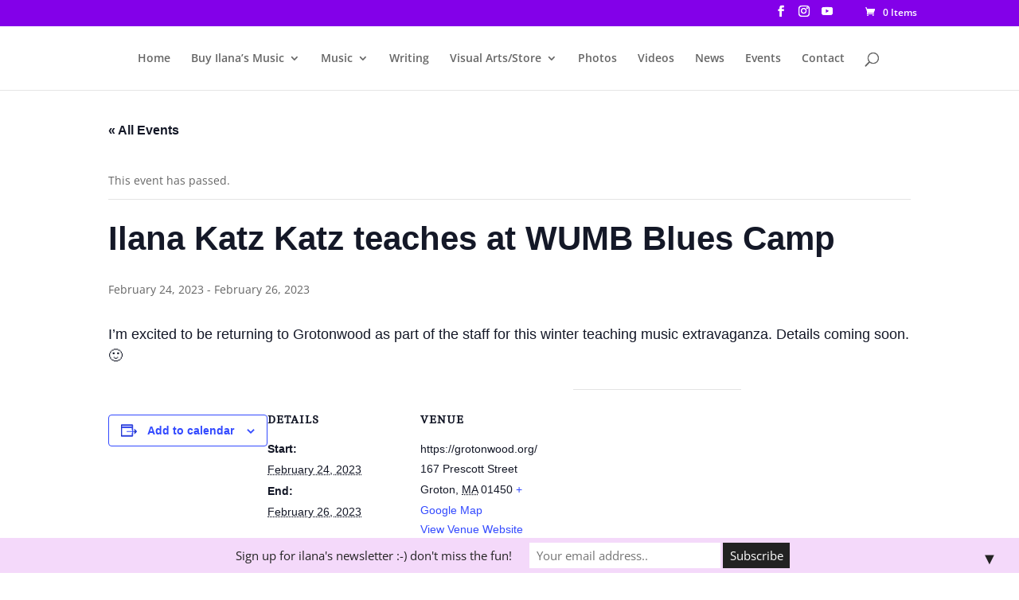

--- FILE ---
content_type: text/html; charset=utf-8
request_url: https://www.google.com/recaptcha/api2/anchor?ar=1&k=6LdbUbsUAAAAAKH_oO3eyJyEZ4EMLDUU9DJyzqzK&co=aHR0cHM6Ly93d3cuaWxhbmFrYXR6LmNvbTo0NDM.&hl=en&v=PoyoqOPhxBO7pBk68S4YbpHZ&size=invisible&anchor-ms=20000&execute-ms=30000&cb=pt5tfwc86082
body_size: 48641
content:
<!DOCTYPE HTML><html dir="ltr" lang="en"><head><meta http-equiv="Content-Type" content="text/html; charset=UTF-8">
<meta http-equiv="X-UA-Compatible" content="IE=edge">
<title>reCAPTCHA</title>
<style type="text/css">
/* cyrillic-ext */
@font-face {
  font-family: 'Roboto';
  font-style: normal;
  font-weight: 400;
  font-stretch: 100%;
  src: url(//fonts.gstatic.com/s/roboto/v48/KFO7CnqEu92Fr1ME7kSn66aGLdTylUAMa3GUBHMdazTgWw.woff2) format('woff2');
  unicode-range: U+0460-052F, U+1C80-1C8A, U+20B4, U+2DE0-2DFF, U+A640-A69F, U+FE2E-FE2F;
}
/* cyrillic */
@font-face {
  font-family: 'Roboto';
  font-style: normal;
  font-weight: 400;
  font-stretch: 100%;
  src: url(//fonts.gstatic.com/s/roboto/v48/KFO7CnqEu92Fr1ME7kSn66aGLdTylUAMa3iUBHMdazTgWw.woff2) format('woff2');
  unicode-range: U+0301, U+0400-045F, U+0490-0491, U+04B0-04B1, U+2116;
}
/* greek-ext */
@font-face {
  font-family: 'Roboto';
  font-style: normal;
  font-weight: 400;
  font-stretch: 100%;
  src: url(//fonts.gstatic.com/s/roboto/v48/KFO7CnqEu92Fr1ME7kSn66aGLdTylUAMa3CUBHMdazTgWw.woff2) format('woff2');
  unicode-range: U+1F00-1FFF;
}
/* greek */
@font-face {
  font-family: 'Roboto';
  font-style: normal;
  font-weight: 400;
  font-stretch: 100%;
  src: url(//fonts.gstatic.com/s/roboto/v48/KFO7CnqEu92Fr1ME7kSn66aGLdTylUAMa3-UBHMdazTgWw.woff2) format('woff2');
  unicode-range: U+0370-0377, U+037A-037F, U+0384-038A, U+038C, U+038E-03A1, U+03A3-03FF;
}
/* math */
@font-face {
  font-family: 'Roboto';
  font-style: normal;
  font-weight: 400;
  font-stretch: 100%;
  src: url(//fonts.gstatic.com/s/roboto/v48/KFO7CnqEu92Fr1ME7kSn66aGLdTylUAMawCUBHMdazTgWw.woff2) format('woff2');
  unicode-range: U+0302-0303, U+0305, U+0307-0308, U+0310, U+0312, U+0315, U+031A, U+0326-0327, U+032C, U+032F-0330, U+0332-0333, U+0338, U+033A, U+0346, U+034D, U+0391-03A1, U+03A3-03A9, U+03B1-03C9, U+03D1, U+03D5-03D6, U+03F0-03F1, U+03F4-03F5, U+2016-2017, U+2034-2038, U+203C, U+2040, U+2043, U+2047, U+2050, U+2057, U+205F, U+2070-2071, U+2074-208E, U+2090-209C, U+20D0-20DC, U+20E1, U+20E5-20EF, U+2100-2112, U+2114-2115, U+2117-2121, U+2123-214F, U+2190, U+2192, U+2194-21AE, U+21B0-21E5, U+21F1-21F2, U+21F4-2211, U+2213-2214, U+2216-22FF, U+2308-230B, U+2310, U+2319, U+231C-2321, U+2336-237A, U+237C, U+2395, U+239B-23B7, U+23D0, U+23DC-23E1, U+2474-2475, U+25AF, U+25B3, U+25B7, U+25BD, U+25C1, U+25CA, U+25CC, U+25FB, U+266D-266F, U+27C0-27FF, U+2900-2AFF, U+2B0E-2B11, U+2B30-2B4C, U+2BFE, U+3030, U+FF5B, U+FF5D, U+1D400-1D7FF, U+1EE00-1EEFF;
}
/* symbols */
@font-face {
  font-family: 'Roboto';
  font-style: normal;
  font-weight: 400;
  font-stretch: 100%;
  src: url(//fonts.gstatic.com/s/roboto/v48/KFO7CnqEu92Fr1ME7kSn66aGLdTylUAMaxKUBHMdazTgWw.woff2) format('woff2');
  unicode-range: U+0001-000C, U+000E-001F, U+007F-009F, U+20DD-20E0, U+20E2-20E4, U+2150-218F, U+2190, U+2192, U+2194-2199, U+21AF, U+21E6-21F0, U+21F3, U+2218-2219, U+2299, U+22C4-22C6, U+2300-243F, U+2440-244A, U+2460-24FF, U+25A0-27BF, U+2800-28FF, U+2921-2922, U+2981, U+29BF, U+29EB, U+2B00-2BFF, U+4DC0-4DFF, U+FFF9-FFFB, U+10140-1018E, U+10190-1019C, U+101A0, U+101D0-101FD, U+102E0-102FB, U+10E60-10E7E, U+1D2C0-1D2D3, U+1D2E0-1D37F, U+1F000-1F0FF, U+1F100-1F1AD, U+1F1E6-1F1FF, U+1F30D-1F30F, U+1F315, U+1F31C, U+1F31E, U+1F320-1F32C, U+1F336, U+1F378, U+1F37D, U+1F382, U+1F393-1F39F, U+1F3A7-1F3A8, U+1F3AC-1F3AF, U+1F3C2, U+1F3C4-1F3C6, U+1F3CA-1F3CE, U+1F3D4-1F3E0, U+1F3ED, U+1F3F1-1F3F3, U+1F3F5-1F3F7, U+1F408, U+1F415, U+1F41F, U+1F426, U+1F43F, U+1F441-1F442, U+1F444, U+1F446-1F449, U+1F44C-1F44E, U+1F453, U+1F46A, U+1F47D, U+1F4A3, U+1F4B0, U+1F4B3, U+1F4B9, U+1F4BB, U+1F4BF, U+1F4C8-1F4CB, U+1F4D6, U+1F4DA, U+1F4DF, U+1F4E3-1F4E6, U+1F4EA-1F4ED, U+1F4F7, U+1F4F9-1F4FB, U+1F4FD-1F4FE, U+1F503, U+1F507-1F50B, U+1F50D, U+1F512-1F513, U+1F53E-1F54A, U+1F54F-1F5FA, U+1F610, U+1F650-1F67F, U+1F687, U+1F68D, U+1F691, U+1F694, U+1F698, U+1F6AD, U+1F6B2, U+1F6B9-1F6BA, U+1F6BC, U+1F6C6-1F6CF, U+1F6D3-1F6D7, U+1F6E0-1F6EA, U+1F6F0-1F6F3, U+1F6F7-1F6FC, U+1F700-1F7FF, U+1F800-1F80B, U+1F810-1F847, U+1F850-1F859, U+1F860-1F887, U+1F890-1F8AD, U+1F8B0-1F8BB, U+1F8C0-1F8C1, U+1F900-1F90B, U+1F93B, U+1F946, U+1F984, U+1F996, U+1F9E9, U+1FA00-1FA6F, U+1FA70-1FA7C, U+1FA80-1FA89, U+1FA8F-1FAC6, U+1FACE-1FADC, U+1FADF-1FAE9, U+1FAF0-1FAF8, U+1FB00-1FBFF;
}
/* vietnamese */
@font-face {
  font-family: 'Roboto';
  font-style: normal;
  font-weight: 400;
  font-stretch: 100%;
  src: url(//fonts.gstatic.com/s/roboto/v48/KFO7CnqEu92Fr1ME7kSn66aGLdTylUAMa3OUBHMdazTgWw.woff2) format('woff2');
  unicode-range: U+0102-0103, U+0110-0111, U+0128-0129, U+0168-0169, U+01A0-01A1, U+01AF-01B0, U+0300-0301, U+0303-0304, U+0308-0309, U+0323, U+0329, U+1EA0-1EF9, U+20AB;
}
/* latin-ext */
@font-face {
  font-family: 'Roboto';
  font-style: normal;
  font-weight: 400;
  font-stretch: 100%;
  src: url(//fonts.gstatic.com/s/roboto/v48/KFO7CnqEu92Fr1ME7kSn66aGLdTylUAMa3KUBHMdazTgWw.woff2) format('woff2');
  unicode-range: U+0100-02BA, U+02BD-02C5, U+02C7-02CC, U+02CE-02D7, U+02DD-02FF, U+0304, U+0308, U+0329, U+1D00-1DBF, U+1E00-1E9F, U+1EF2-1EFF, U+2020, U+20A0-20AB, U+20AD-20C0, U+2113, U+2C60-2C7F, U+A720-A7FF;
}
/* latin */
@font-face {
  font-family: 'Roboto';
  font-style: normal;
  font-weight: 400;
  font-stretch: 100%;
  src: url(//fonts.gstatic.com/s/roboto/v48/KFO7CnqEu92Fr1ME7kSn66aGLdTylUAMa3yUBHMdazQ.woff2) format('woff2');
  unicode-range: U+0000-00FF, U+0131, U+0152-0153, U+02BB-02BC, U+02C6, U+02DA, U+02DC, U+0304, U+0308, U+0329, U+2000-206F, U+20AC, U+2122, U+2191, U+2193, U+2212, U+2215, U+FEFF, U+FFFD;
}
/* cyrillic-ext */
@font-face {
  font-family: 'Roboto';
  font-style: normal;
  font-weight: 500;
  font-stretch: 100%;
  src: url(//fonts.gstatic.com/s/roboto/v48/KFO7CnqEu92Fr1ME7kSn66aGLdTylUAMa3GUBHMdazTgWw.woff2) format('woff2');
  unicode-range: U+0460-052F, U+1C80-1C8A, U+20B4, U+2DE0-2DFF, U+A640-A69F, U+FE2E-FE2F;
}
/* cyrillic */
@font-face {
  font-family: 'Roboto';
  font-style: normal;
  font-weight: 500;
  font-stretch: 100%;
  src: url(//fonts.gstatic.com/s/roboto/v48/KFO7CnqEu92Fr1ME7kSn66aGLdTylUAMa3iUBHMdazTgWw.woff2) format('woff2');
  unicode-range: U+0301, U+0400-045F, U+0490-0491, U+04B0-04B1, U+2116;
}
/* greek-ext */
@font-face {
  font-family: 'Roboto';
  font-style: normal;
  font-weight: 500;
  font-stretch: 100%;
  src: url(//fonts.gstatic.com/s/roboto/v48/KFO7CnqEu92Fr1ME7kSn66aGLdTylUAMa3CUBHMdazTgWw.woff2) format('woff2');
  unicode-range: U+1F00-1FFF;
}
/* greek */
@font-face {
  font-family: 'Roboto';
  font-style: normal;
  font-weight: 500;
  font-stretch: 100%;
  src: url(//fonts.gstatic.com/s/roboto/v48/KFO7CnqEu92Fr1ME7kSn66aGLdTylUAMa3-UBHMdazTgWw.woff2) format('woff2');
  unicode-range: U+0370-0377, U+037A-037F, U+0384-038A, U+038C, U+038E-03A1, U+03A3-03FF;
}
/* math */
@font-face {
  font-family: 'Roboto';
  font-style: normal;
  font-weight: 500;
  font-stretch: 100%;
  src: url(//fonts.gstatic.com/s/roboto/v48/KFO7CnqEu92Fr1ME7kSn66aGLdTylUAMawCUBHMdazTgWw.woff2) format('woff2');
  unicode-range: U+0302-0303, U+0305, U+0307-0308, U+0310, U+0312, U+0315, U+031A, U+0326-0327, U+032C, U+032F-0330, U+0332-0333, U+0338, U+033A, U+0346, U+034D, U+0391-03A1, U+03A3-03A9, U+03B1-03C9, U+03D1, U+03D5-03D6, U+03F0-03F1, U+03F4-03F5, U+2016-2017, U+2034-2038, U+203C, U+2040, U+2043, U+2047, U+2050, U+2057, U+205F, U+2070-2071, U+2074-208E, U+2090-209C, U+20D0-20DC, U+20E1, U+20E5-20EF, U+2100-2112, U+2114-2115, U+2117-2121, U+2123-214F, U+2190, U+2192, U+2194-21AE, U+21B0-21E5, U+21F1-21F2, U+21F4-2211, U+2213-2214, U+2216-22FF, U+2308-230B, U+2310, U+2319, U+231C-2321, U+2336-237A, U+237C, U+2395, U+239B-23B7, U+23D0, U+23DC-23E1, U+2474-2475, U+25AF, U+25B3, U+25B7, U+25BD, U+25C1, U+25CA, U+25CC, U+25FB, U+266D-266F, U+27C0-27FF, U+2900-2AFF, U+2B0E-2B11, U+2B30-2B4C, U+2BFE, U+3030, U+FF5B, U+FF5D, U+1D400-1D7FF, U+1EE00-1EEFF;
}
/* symbols */
@font-face {
  font-family: 'Roboto';
  font-style: normal;
  font-weight: 500;
  font-stretch: 100%;
  src: url(//fonts.gstatic.com/s/roboto/v48/KFO7CnqEu92Fr1ME7kSn66aGLdTylUAMaxKUBHMdazTgWw.woff2) format('woff2');
  unicode-range: U+0001-000C, U+000E-001F, U+007F-009F, U+20DD-20E0, U+20E2-20E4, U+2150-218F, U+2190, U+2192, U+2194-2199, U+21AF, U+21E6-21F0, U+21F3, U+2218-2219, U+2299, U+22C4-22C6, U+2300-243F, U+2440-244A, U+2460-24FF, U+25A0-27BF, U+2800-28FF, U+2921-2922, U+2981, U+29BF, U+29EB, U+2B00-2BFF, U+4DC0-4DFF, U+FFF9-FFFB, U+10140-1018E, U+10190-1019C, U+101A0, U+101D0-101FD, U+102E0-102FB, U+10E60-10E7E, U+1D2C0-1D2D3, U+1D2E0-1D37F, U+1F000-1F0FF, U+1F100-1F1AD, U+1F1E6-1F1FF, U+1F30D-1F30F, U+1F315, U+1F31C, U+1F31E, U+1F320-1F32C, U+1F336, U+1F378, U+1F37D, U+1F382, U+1F393-1F39F, U+1F3A7-1F3A8, U+1F3AC-1F3AF, U+1F3C2, U+1F3C4-1F3C6, U+1F3CA-1F3CE, U+1F3D4-1F3E0, U+1F3ED, U+1F3F1-1F3F3, U+1F3F5-1F3F7, U+1F408, U+1F415, U+1F41F, U+1F426, U+1F43F, U+1F441-1F442, U+1F444, U+1F446-1F449, U+1F44C-1F44E, U+1F453, U+1F46A, U+1F47D, U+1F4A3, U+1F4B0, U+1F4B3, U+1F4B9, U+1F4BB, U+1F4BF, U+1F4C8-1F4CB, U+1F4D6, U+1F4DA, U+1F4DF, U+1F4E3-1F4E6, U+1F4EA-1F4ED, U+1F4F7, U+1F4F9-1F4FB, U+1F4FD-1F4FE, U+1F503, U+1F507-1F50B, U+1F50D, U+1F512-1F513, U+1F53E-1F54A, U+1F54F-1F5FA, U+1F610, U+1F650-1F67F, U+1F687, U+1F68D, U+1F691, U+1F694, U+1F698, U+1F6AD, U+1F6B2, U+1F6B9-1F6BA, U+1F6BC, U+1F6C6-1F6CF, U+1F6D3-1F6D7, U+1F6E0-1F6EA, U+1F6F0-1F6F3, U+1F6F7-1F6FC, U+1F700-1F7FF, U+1F800-1F80B, U+1F810-1F847, U+1F850-1F859, U+1F860-1F887, U+1F890-1F8AD, U+1F8B0-1F8BB, U+1F8C0-1F8C1, U+1F900-1F90B, U+1F93B, U+1F946, U+1F984, U+1F996, U+1F9E9, U+1FA00-1FA6F, U+1FA70-1FA7C, U+1FA80-1FA89, U+1FA8F-1FAC6, U+1FACE-1FADC, U+1FADF-1FAE9, U+1FAF0-1FAF8, U+1FB00-1FBFF;
}
/* vietnamese */
@font-face {
  font-family: 'Roboto';
  font-style: normal;
  font-weight: 500;
  font-stretch: 100%;
  src: url(//fonts.gstatic.com/s/roboto/v48/KFO7CnqEu92Fr1ME7kSn66aGLdTylUAMa3OUBHMdazTgWw.woff2) format('woff2');
  unicode-range: U+0102-0103, U+0110-0111, U+0128-0129, U+0168-0169, U+01A0-01A1, U+01AF-01B0, U+0300-0301, U+0303-0304, U+0308-0309, U+0323, U+0329, U+1EA0-1EF9, U+20AB;
}
/* latin-ext */
@font-face {
  font-family: 'Roboto';
  font-style: normal;
  font-weight: 500;
  font-stretch: 100%;
  src: url(//fonts.gstatic.com/s/roboto/v48/KFO7CnqEu92Fr1ME7kSn66aGLdTylUAMa3KUBHMdazTgWw.woff2) format('woff2');
  unicode-range: U+0100-02BA, U+02BD-02C5, U+02C7-02CC, U+02CE-02D7, U+02DD-02FF, U+0304, U+0308, U+0329, U+1D00-1DBF, U+1E00-1E9F, U+1EF2-1EFF, U+2020, U+20A0-20AB, U+20AD-20C0, U+2113, U+2C60-2C7F, U+A720-A7FF;
}
/* latin */
@font-face {
  font-family: 'Roboto';
  font-style: normal;
  font-weight: 500;
  font-stretch: 100%;
  src: url(//fonts.gstatic.com/s/roboto/v48/KFO7CnqEu92Fr1ME7kSn66aGLdTylUAMa3yUBHMdazQ.woff2) format('woff2');
  unicode-range: U+0000-00FF, U+0131, U+0152-0153, U+02BB-02BC, U+02C6, U+02DA, U+02DC, U+0304, U+0308, U+0329, U+2000-206F, U+20AC, U+2122, U+2191, U+2193, U+2212, U+2215, U+FEFF, U+FFFD;
}
/* cyrillic-ext */
@font-face {
  font-family: 'Roboto';
  font-style: normal;
  font-weight: 900;
  font-stretch: 100%;
  src: url(//fonts.gstatic.com/s/roboto/v48/KFO7CnqEu92Fr1ME7kSn66aGLdTylUAMa3GUBHMdazTgWw.woff2) format('woff2');
  unicode-range: U+0460-052F, U+1C80-1C8A, U+20B4, U+2DE0-2DFF, U+A640-A69F, U+FE2E-FE2F;
}
/* cyrillic */
@font-face {
  font-family: 'Roboto';
  font-style: normal;
  font-weight: 900;
  font-stretch: 100%;
  src: url(//fonts.gstatic.com/s/roboto/v48/KFO7CnqEu92Fr1ME7kSn66aGLdTylUAMa3iUBHMdazTgWw.woff2) format('woff2');
  unicode-range: U+0301, U+0400-045F, U+0490-0491, U+04B0-04B1, U+2116;
}
/* greek-ext */
@font-face {
  font-family: 'Roboto';
  font-style: normal;
  font-weight: 900;
  font-stretch: 100%;
  src: url(//fonts.gstatic.com/s/roboto/v48/KFO7CnqEu92Fr1ME7kSn66aGLdTylUAMa3CUBHMdazTgWw.woff2) format('woff2');
  unicode-range: U+1F00-1FFF;
}
/* greek */
@font-face {
  font-family: 'Roboto';
  font-style: normal;
  font-weight: 900;
  font-stretch: 100%;
  src: url(//fonts.gstatic.com/s/roboto/v48/KFO7CnqEu92Fr1ME7kSn66aGLdTylUAMa3-UBHMdazTgWw.woff2) format('woff2');
  unicode-range: U+0370-0377, U+037A-037F, U+0384-038A, U+038C, U+038E-03A1, U+03A3-03FF;
}
/* math */
@font-face {
  font-family: 'Roboto';
  font-style: normal;
  font-weight: 900;
  font-stretch: 100%;
  src: url(//fonts.gstatic.com/s/roboto/v48/KFO7CnqEu92Fr1ME7kSn66aGLdTylUAMawCUBHMdazTgWw.woff2) format('woff2');
  unicode-range: U+0302-0303, U+0305, U+0307-0308, U+0310, U+0312, U+0315, U+031A, U+0326-0327, U+032C, U+032F-0330, U+0332-0333, U+0338, U+033A, U+0346, U+034D, U+0391-03A1, U+03A3-03A9, U+03B1-03C9, U+03D1, U+03D5-03D6, U+03F0-03F1, U+03F4-03F5, U+2016-2017, U+2034-2038, U+203C, U+2040, U+2043, U+2047, U+2050, U+2057, U+205F, U+2070-2071, U+2074-208E, U+2090-209C, U+20D0-20DC, U+20E1, U+20E5-20EF, U+2100-2112, U+2114-2115, U+2117-2121, U+2123-214F, U+2190, U+2192, U+2194-21AE, U+21B0-21E5, U+21F1-21F2, U+21F4-2211, U+2213-2214, U+2216-22FF, U+2308-230B, U+2310, U+2319, U+231C-2321, U+2336-237A, U+237C, U+2395, U+239B-23B7, U+23D0, U+23DC-23E1, U+2474-2475, U+25AF, U+25B3, U+25B7, U+25BD, U+25C1, U+25CA, U+25CC, U+25FB, U+266D-266F, U+27C0-27FF, U+2900-2AFF, U+2B0E-2B11, U+2B30-2B4C, U+2BFE, U+3030, U+FF5B, U+FF5D, U+1D400-1D7FF, U+1EE00-1EEFF;
}
/* symbols */
@font-face {
  font-family: 'Roboto';
  font-style: normal;
  font-weight: 900;
  font-stretch: 100%;
  src: url(//fonts.gstatic.com/s/roboto/v48/KFO7CnqEu92Fr1ME7kSn66aGLdTylUAMaxKUBHMdazTgWw.woff2) format('woff2');
  unicode-range: U+0001-000C, U+000E-001F, U+007F-009F, U+20DD-20E0, U+20E2-20E4, U+2150-218F, U+2190, U+2192, U+2194-2199, U+21AF, U+21E6-21F0, U+21F3, U+2218-2219, U+2299, U+22C4-22C6, U+2300-243F, U+2440-244A, U+2460-24FF, U+25A0-27BF, U+2800-28FF, U+2921-2922, U+2981, U+29BF, U+29EB, U+2B00-2BFF, U+4DC0-4DFF, U+FFF9-FFFB, U+10140-1018E, U+10190-1019C, U+101A0, U+101D0-101FD, U+102E0-102FB, U+10E60-10E7E, U+1D2C0-1D2D3, U+1D2E0-1D37F, U+1F000-1F0FF, U+1F100-1F1AD, U+1F1E6-1F1FF, U+1F30D-1F30F, U+1F315, U+1F31C, U+1F31E, U+1F320-1F32C, U+1F336, U+1F378, U+1F37D, U+1F382, U+1F393-1F39F, U+1F3A7-1F3A8, U+1F3AC-1F3AF, U+1F3C2, U+1F3C4-1F3C6, U+1F3CA-1F3CE, U+1F3D4-1F3E0, U+1F3ED, U+1F3F1-1F3F3, U+1F3F5-1F3F7, U+1F408, U+1F415, U+1F41F, U+1F426, U+1F43F, U+1F441-1F442, U+1F444, U+1F446-1F449, U+1F44C-1F44E, U+1F453, U+1F46A, U+1F47D, U+1F4A3, U+1F4B0, U+1F4B3, U+1F4B9, U+1F4BB, U+1F4BF, U+1F4C8-1F4CB, U+1F4D6, U+1F4DA, U+1F4DF, U+1F4E3-1F4E6, U+1F4EA-1F4ED, U+1F4F7, U+1F4F9-1F4FB, U+1F4FD-1F4FE, U+1F503, U+1F507-1F50B, U+1F50D, U+1F512-1F513, U+1F53E-1F54A, U+1F54F-1F5FA, U+1F610, U+1F650-1F67F, U+1F687, U+1F68D, U+1F691, U+1F694, U+1F698, U+1F6AD, U+1F6B2, U+1F6B9-1F6BA, U+1F6BC, U+1F6C6-1F6CF, U+1F6D3-1F6D7, U+1F6E0-1F6EA, U+1F6F0-1F6F3, U+1F6F7-1F6FC, U+1F700-1F7FF, U+1F800-1F80B, U+1F810-1F847, U+1F850-1F859, U+1F860-1F887, U+1F890-1F8AD, U+1F8B0-1F8BB, U+1F8C0-1F8C1, U+1F900-1F90B, U+1F93B, U+1F946, U+1F984, U+1F996, U+1F9E9, U+1FA00-1FA6F, U+1FA70-1FA7C, U+1FA80-1FA89, U+1FA8F-1FAC6, U+1FACE-1FADC, U+1FADF-1FAE9, U+1FAF0-1FAF8, U+1FB00-1FBFF;
}
/* vietnamese */
@font-face {
  font-family: 'Roboto';
  font-style: normal;
  font-weight: 900;
  font-stretch: 100%;
  src: url(//fonts.gstatic.com/s/roboto/v48/KFO7CnqEu92Fr1ME7kSn66aGLdTylUAMa3OUBHMdazTgWw.woff2) format('woff2');
  unicode-range: U+0102-0103, U+0110-0111, U+0128-0129, U+0168-0169, U+01A0-01A1, U+01AF-01B0, U+0300-0301, U+0303-0304, U+0308-0309, U+0323, U+0329, U+1EA0-1EF9, U+20AB;
}
/* latin-ext */
@font-face {
  font-family: 'Roboto';
  font-style: normal;
  font-weight: 900;
  font-stretch: 100%;
  src: url(//fonts.gstatic.com/s/roboto/v48/KFO7CnqEu92Fr1ME7kSn66aGLdTylUAMa3KUBHMdazTgWw.woff2) format('woff2');
  unicode-range: U+0100-02BA, U+02BD-02C5, U+02C7-02CC, U+02CE-02D7, U+02DD-02FF, U+0304, U+0308, U+0329, U+1D00-1DBF, U+1E00-1E9F, U+1EF2-1EFF, U+2020, U+20A0-20AB, U+20AD-20C0, U+2113, U+2C60-2C7F, U+A720-A7FF;
}
/* latin */
@font-face {
  font-family: 'Roboto';
  font-style: normal;
  font-weight: 900;
  font-stretch: 100%;
  src: url(//fonts.gstatic.com/s/roboto/v48/KFO7CnqEu92Fr1ME7kSn66aGLdTylUAMa3yUBHMdazQ.woff2) format('woff2');
  unicode-range: U+0000-00FF, U+0131, U+0152-0153, U+02BB-02BC, U+02C6, U+02DA, U+02DC, U+0304, U+0308, U+0329, U+2000-206F, U+20AC, U+2122, U+2191, U+2193, U+2212, U+2215, U+FEFF, U+FFFD;
}

</style>
<link rel="stylesheet" type="text/css" href="https://www.gstatic.com/recaptcha/releases/PoyoqOPhxBO7pBk68S4YbpHZ/styles__ltr.css">
<script nonce="iDW88Iey3TojHeNvW-WQuw" type="text/javascript">window['__recaptcha_api'] = 'https://www.google.com/recaptcha/api2/';</script>
<script type="text/javascript" src="https://www.gstatic.com/recaptcha/releases/PoyoqOPhxBO7pBk68S4YbpHZ/recaptcha__en.js" nonce="iDW88Iey3TojHeNvW-WQuw">
      
    </script></head>
<body><div id="rc-anchor-alert" class="rc-anchor-alert"></div>
<input type="hidden" id="recaptcha-token" value="[base64]">
<script type="text/javascript" nonce="iDW88Iey3TojHeNvW-WQuw">
      recaptcha.anchor.Main.init("[\x22ainput\x22,[\x22bgdata\x22,\x22\x22,\[base64]/[base64]/bmV3IFpbdF0obVswXSk6Sz09Mj9uZXcgWlt0XShtWzBdLG1bMV0pOks9PTM/bmV3IFpbdF0obVswXSxtWzFdLG1bMl0pOks9PTQ/[base64]/[base64]/[base64]/[base64]/[base64]/[base64]/[base64]/[base64]/[base64]/[base64]/[base64]/[base64]/[base64]/[base64]\\u003d\\u003d\x22,\[base64]\\u003d\\u003d\x22,\x22w7VaAsO/eWLCvFd6w4wiHGNiMUzCgMKmwoYeUsORw77Dq8OZw5pFVwFhKsOsw5FWw4FVEQQaT0zCmcKYFHvDqsO6w5QhMijDgMKRwq3CvGPDmS3Dl8KIdUPDsg0aNFbDosOzwpfClcKhQMObD09/woE4w6/Cs8OSw7PDsR4PZXFYEQ1Fw7BzwpI/w7EwRMKEwrZNwqYmwrnCosODEsKoEC9vZRTDjsO9w7ovEMKDwpk+XsK6woJ3GcOVNsOfb8O5OsKGwrrDjxzDpMKNVF1Kf8ODw6R8wr/Cv39kX8KFwoMUJxPCjCQ5MDouWT7DpMKWw7zChkXChsKFw40/w68cwq4RF8OPwr8Aw7kHw6nDoG5GK8Kgw7UEw5kuwpzCskECJ2bCu8OCVzMbw5rCrsOIwovCsWHDtcKQBWAdMHM8wrgswpfDtA/Cn1ZywqxiZ0jCmcKcY8OCY8Kqwo7DqcKJwo7ClznDhG4dw7nDmsKZwoNjecK7OWLCt8O2d3TDpT92w6RKwrINLRPCtVVsw7rCvsKNwosrw7EDwo/CsUtJR8KKwpAawr9AwqQxdjLChGDDpDlOw4HCrMKyw6rCh28SwpFhJBvDhSrDscKUcsOOwo3DgjzCn8Oqwo0jwrE7wophKkDCvlslKMOLwpUnclHDtsKfwotiw70CAsKzesKDBxdBwpZOw7lBw4czw4tSw6gFwrTDvsKxOcO2UMOrwrZ9SsKfc8KlwrpDwo/Cg8Oew7rDhX7DvMKQYxYRe8KOwo/[base64]/[base64]/bG/DrkR9SQFSdWZbwp7Cg8OfSMKvFcO6w7zDmWjCvk3Cuyhewo9Tw4XDnmcmETZxb8KjBDo+w6LCumvCh8Kbw7l4wrjCrcKiw6XCk8K5w6QmwqjChHVdw4/[base64]/[base64]/DrUc/bRTDgcOLwpHDmcO4wqUAfsOEbcK7wpFGKxIKU8OiwrAAw7R8PWQeBBwqUcOTw7sjVw4nf3DCi8OGLMOOwprDvHvDjMKHQALCtRjCpmJ5W8OLw5khw5/CjcK8wrpXw45fw44wPVsTBk01GFLCm8KTbsK8eCMUHsOSwpsTecKvwolaYcKmEQJjwq9wJ8OswqXCjsOzSjlpwrROw4nCuznCgsKCw6ZmBhDCtsKZw6zCgxBGDsK7wpXDumjDoMKBw5EJw65dFkfCjsKDw77Dl1zCicKZeMO7HCVkwoDCkhMkMxxPwoVyw4DCqcO/wqPDm8OIwpjDgknCv8KEw5YUw6cOw61RMMKBw4fCmG/[base64]/DhhzCpsKIw4PCkxAeZMOWw4LCusOVEm3CucOTwpAZwqTDv8OUT8OEw7bCkcOwwrDCssOrw4DDq8O/[base64]/[base64]/A8OHYMKXOMOOw5TCvQjClMKgf3UOwp1xJ8OrEzc/L8KyacORwrTDvMO8w6nCpcOmFcK4fw0bw4TCl8KKwrJEwrXDpCjCpsOTwpnDuVfDj0/Ctkkqw6DCqXZ3w5rCjRHDm2htwqbDg3bDpMO0EUbCpcObwq1yecKZBWI5MsKQw7cnw7nDgcKvw5jCozotWsKjw57DpcKHwoJ6w6c3WsK4LhbDqTzCj8KSwq/[base64]/DpMObGRshwowjwo4rw51lwrLDrw0/w5fDrCTCq8OuD27CtwgzwrXDlDYjZ3/CoyBwS8OLbUDCs1wyw4jDlsKTwpgBRQLCins7G8KhCcOXwq3DgQbCjF/Dk8KidMKQw4/Dn8OLw4NmFyfDmMK/AMKZw5dDDMOpw5YlwrjCr8KfIsKdw7U2w7M3Q8KcbWjCj8OxwpBrw7jDusKuw5HDv8OOCy3DosKHOQvCl3vChWrCqsKPw5stfsOveGprNglBfV5uw4TDpA1bw6fDnnXDucKgwp4dw4jCrWsSJRzDvUE5NRPDhi8VwoUqLwjCkcORwp7CnjRVw4plw5/DmMKCw5/Dt37Cq8OqwqMAwrrCo8OCaMKZCggAw5tuHMK8eMKmWy5baMKbwpDCsjfDuVRPw79yLMKDwrLDnsOdw7tjSMOCw7/[base64]/CmEXDkmXCuEXDngdowpFEGsK4wqZWdTBHFXMZw7NOw7UGw7TCnRdLSsK+L8KyWcOkwr/[base64]/[base64]/Dv8OvwrfClsK+dSNJccKOw6cjwrDCi1xHb8KDwofDqMO6HzN/IMOiw514wq7Co8Kda27Cg0LCnsKSw4RYw5/CkMKPfsKHHwDCrcOAHhzDisODwrnCvcOQwrIbw53DgcKCFcKvF8KkSVnCnsOJVsOqw40EfyxGw6PDpMOjf3s7R8KGwr04wqzDvMOBccOiw4MNw7Y5fEVzw5F6w4RCDCJwwowtwonCv8KZwoPCkcK/L0jDu1HDncOnw7sdwrx0wq84w4Y8w4R3wrLDvcOiP8OWbcOvaFEpwpTCnMOAw5PCjMOewpVfw63CncORTRo0GsKiPsOhO05ewr/DpsOyd8OhWh4Gw4nClELCuyx+I8KsER17wpnCicKZw6DCmGF2wp8Cw7rDhFrCnD/Cg8OnwqzCvwVKY8KVwobCr1PChjYqwrxfwrvDksK/CT1Fwp0BwrTDkMKbwoN0HjPDlMOhXMOPE8K/[base64]/CqFnCtMOrfMOqw40kw73DhsOTwqxbw7fDrlIZwqDCvzfCpRrDt8Okw7wEcCLChsK2w5vDhT/[base64]/eUcLwr5KwoAyHkACLsKKN8O0w7DDuMKvMHrCmilVUBDDjxrCnkXCv8KIQMK/TkvDsxpBK8K1wrzDhcOPw6Q8CWhZwpJBcTTCpDVaw44Gwq5bwr7CjCLDtcOawoPDiW7DqnRcwpHDh8K5e8OeK2bDo8OYw5c4wrTChXEOScOQIsKwwpBBw4Ynwrs6X8K9VT8gwqLDoMKawrTCkEvDl8KVwrY8w542WEs/[base64]/USrDmsOxKRvCmGLDk2DDuH9+wo7DjMO0Z8O6w5LChcOnwrfDn1J+w6DCnSrDogTCnhtxw7hyw6nDhMO/wqDDqcOZRMKbw7TDh8OBwrTCvH50UUrCl8OFU8KWwopGSyV+w6t0VEzDuMOGwqvDk8OwLgfCmGfDgDPCgcK9wohbRQ3DhcKWwq97w5PCkGIMDMO+w5wMMUDDjlJKw6zCmMOVDcORQMK9wptCEMOiw7XCtMOJw6RoMcKXw6DDkFt+HcK7w6PCp0jCqsOVZGJNe8OXNsK/wohQAMKNw5krcUBhw7MDwqZ4w6TChwzCr8KRFFZ7wqlGw6NcwrUPw4oGGsO1ZMO9U8OTwqx9woglw6bCp0MrwrUow6zDqTrDnyBBEEg9w78uacOVwr3Cu8O7wqPDmcK0w7MZwqNtw494w5A4w4zDkH/CksKSDcK7ZHVpasKuwpVqbMOmKDRbaMOUcyvCtwoswo9YVcKFBGzCuw/CjsKaB8O9w4fDlWTCsAHCgh5lGsOZw5LCj2VnQ1HCsMKRMMKDw4MFw6w7w53CgMKLN3YHUH5eGMOVQMOQFsK1a8OeDm5pEDM3wowvIMOcPcKkbMO9wqbCg8OJw7w2wovCjQl4w6Qdw57Cn8KiXsKMHm8swp7CtzgjY2duSyAZw4NkRMOow6vDmRXDl1fCuxwVJ8O/eMKJw7vCjMOqBQDDssOJflHDhsKMKcKWOAgJFcOowr/Dl8K1wovCgH/[base64]/wqwIMxRabDlrKiomNMOow7UmbGnDk8Opw47DicORw4zDs2vDpMOew5nDoMOYw68ue3TCvUcnw5PDncO0LcOgw57DsBzDmzs1w6VSwqsxM8OLwrHCscOGFx1xLBLDkxZhw6rCoMKMw6BqNk/Dp1U+w7JqXMO9wrjDgXACw4t/XcOQwrxYwoMMdQlQwq4xKhwpIRjCpsONw6Ibw7vCkXZkK8OgScKEwr8PLkHChzQsw4kzX8OLwpJPFmvDmcOEwoEMZlwbwr/[base64]/DlsKVw5RTE8K0BgIbBwAlPMKHdAdvZcOqScKrSFMvHMKuwpjCqcKpwp/CicKMNkrDlMKCwoTCgBU/w7cdwqTDsBrDrFDClsOzw5XCinMtfG5ZwrFEAAPCvUTDhzc5B1FWDMKSXMO4wofCoEEAKUrCrcKkw57DpAnDu8KXwpzCsBRbw5NIesOQVCRQdcKab8O/w6DDvQzCmVJjB2vCnsKcOE5dW3lpw5LDmsOtDcOUw5Iow6MKMF9SUsK/RMKCw4LDvcK3M8Kswpc6wrLDoDTDj8Ouw4/Dvnwmw7k9w4zDksK2b0YTBcOOAsKTdsKbwrNXw6kjA3vDmFECV8KlwqcTwofDqDbCiQrDpD/Cu8OWwozCssOPWBZzW8O7w7TDssOLw7fCvcOFD2PCk3LDkMOwesKbw6dUwpfCpsOqw59ww69JeR0Dw6fCq8KNUcOmw7sbwrzDn2XCmjDCjsOmw6HDk8O/dcKDwpkFwrjCrcO1wolvwpzDrQ3DownDjGI9woLCu0fChBNHT8KnYMO+w4Vdw4nDgMO1TcK9KGJyb8OSw6fDtcOhw7PDuMKew4zDm8O/[base64]/CumbDksOkw4FSw4BnwozCiSXCuzVoFcO2w7LCpMKJwpRLZ8Odwr/Cu8OAMwjDiwfDqn/Dhg4pK0/Dp8Ozw5IJPkPCnFNbFQM/woFQwq7DtTJeRcOYw4hUUsKHYDQNw7wxZsKRw78iwpFUI3h9EcOpwpNwJ3DDtMKYV8KfwrgSWMOBwpULLVrDt3/[base64]/JifDpWjDnjTCpCBHw57DnBDDsEbDtEfCvMK4w7rCo0cNTMOLwo7DoThIwqvCm0HCqjzDl8K5ZMKceW7CjMOOwrbDl2HDtQQIwp9Bw6fDssK0DcKhecOWcMOjwrVfw6tbwqY5wq8Aw6/DklTDkcKCworDsMKvw7jDscOpw45uA3bDriJBwq0IFcO0w697ecOgPzt0wp1Iw4F8wonCnmDDvCbCmXvDtmEKfwd9KMKEbhDChsOjwq99K8OlCcOPw5/Ct0nCm8OHdMOMw5wPwoAnHRQGwpFLwrJvMMO2eMObCEp8wqLDjcOYwpTDiMOkDsOzw5nDk8OkRMKUJmbDlhLDliTCi1HDtsODwobDhsOew4nCkypPPS4wJ8KXw4TCkSFcwqB1YxPDmjvDosOWwq/Ckj7CjlnCq8Kmw4nDnMOFw7PDlz9gf8OQVMKSATbCiyDDiEjClcOdThLDql9KwqJSw7zDvMKyCUtzwqc/w6DCrm7DnU7DhxHDo8O9cADCqDBpEW0Sw4Bsw7TCuMOvWTBWw585Z2YVXFM3MTHDusKCwp/[base64]/[base64]/[base64]/Dlnlow5FETQNCTjtcw75zYzlUw4/DhAF8LMOaXcKbBA9NHDjDtsKqwopmwrPDnT0xwo/CqBR1NsORYsOkaUzCmE/DpsKrPcKLwrHCp8OyAsK8DsKTCxVmw4tRwqLChA5pKsOmwogxw5/ClsONIXPCksKRwpUiIz7CinxRwqzDnXvDqMOWHMOjT8OtesOsFB/DoBwELcKqN8ObwrzDuhd8KsKHw6NbPlLDosOCwojDs8KtDhB3w5nCjxXCpDUFw6QSw49/wovClDMOw6APw7FLwqXChsKaw451FQ5vA30xNmHClHzCrMO8wpN5wp5hCsOEwotLWj0cw7kPw5DCm8KGwrR3Wl7Cu8KpJ8OpRsKOw4XCpsOYNUTDgyMGJsK9QcOAw4jCjmcgMQwqQMKYf8KHWMKjwrtWwoXCqMKjFz/CpsKlwo1iwpI1w5DDl3Mow5tCViNiwoHChUs6fGxew4LDtW47XVTDo8KhQTfDlMOUwrFLw7dHfMKmdy1hPcOAM3sgw6lkwqJxwrzDl8OXw4EeES4Fwpx+FMOgwqfCsFt8fCZGw4k/KXTDq8Kfwqt6w7cywp/DpMOtwqU9w48ewoHDtMKPwqLCkU/[base64]/CnMOtM8KGw7dDQy3DlsOqw4JJw6w0w6HCmsOVY8KRQHZQTsKNw6vCusObwoJYc8KTw4fCu8KwWHxUaMK8w4MAwqU/R8O2w5JGw61tR8OUw68owqFFKcOuwo8ww73DsgLDlX7Ck8KzwrQGwrvDkiDDrVVxVMKCw7FrwprCscK0w4TCiF/DpsKnw5pWZz/CpsOBw53CoV3DiMO0wrfDtiLCjsK5ScOveHYvOHjDlhbCncKwWcKlIMK1Tk1bTx1Ew6o7w7jDusKKasKwPsKbw6V/[base64]/CssOcwppLV09KDMKuw4psL8KKZsOZIyjDugEowo7ClUXDqsK/TFfDk8OMwqzCj2oUwrrChsK9UcOQwofDqHNdDzrCvcKIw5TCpsK6JwxmZwkxM8KpwrLCj8KWw5fCtW/DkRrDrMKhw4HDuHZpYMKzZ8OgU1BMCMKhwqU5wr4kQmjDtMKaSCFfMcK4wrzClEJiw7I1AX4ldk3CvHvDkcO7w4jDrMOsJwnDlcO2w6DDr8KcCQRMB3zCs8OtT1fCvwQWwptOw6JAMkbDtsOZw6VXGWhEBMKMw7Z8I8K9w69MNXBbAy/Dm1x3BcOrwq5CwovCoWXCrsOgwpFhfMK5Yn1VHF45w7rDpcOoW8KWw63CmTgRZW7Cj2UiwpF1wrXCpXhCTDhzwpzDug8YKGU3UcOVJcOVw69hw4DDtA7DmmZrw6/[base64]/CgsKBw5NLw4pOHcOObcOIw6Zsw4rCiS5VAXQROsOaDwp2eMOQEgrDthxZSwg1wq3Cn8K9w6fDtMO9NcOwUsKAJnVGwpQlwqjDnHhhUsObeU7CmW/CusKsHVDCucKZNcOSfw9fKcOvI8OJHXnDnXBswrM0wocOYcOhw5fCs8K2wq7CgcKew7kpwrRIw5nCriTCscKbwpjCqj/CgMOiw5MuR8KyGxPDnsOfKMKTYsKNwpLCkRvChsKFQsK/K0clw67DmMKEw7I6BsKaw5nCqE3Ci8K2C8Oaw4N6w7jDt8Osw7nCk3IXw5Yrwo/DosOvOsKow4/CicKLZsOkG1dXw51BwpZ5wr/DrjvDtsOPMjIMwrTDscKqS344w47CjcO+w6MlwpjDm8O1w4LDk1VjdE/CnCgNwrfCmcKmHDHCl8O9SMKzB8OJwrTDhk1fwrbCnBFxOG3DuMOHLUhobSB9wohuw51zOcKHdMK2RSoHHAHDqcKIfREUwowPw4tTEsOIS14xwpTCsRJlw43CgFEEwpzCkcKLUS1SZ2kGBiIawpjDj8OvwrhdwrrDlEnDmcO/McKXNA7DucKrUsKrwrXDlzDClMOSa8KWQnLCqTjDmcOEKy7CvyrDvcKMdsK0KUo3WHNhHVrDnsKgw643wohcPABIw7rCp8K2w4vDsMKWw7/CkzA/CcOIMQvDsC5bw53CscO4S8OlwpvDphbDqcKhwrl+W8KRwp/[base64]/ScOdJUnCksKNw5PCriBaQEvDvkrDhhHDscKadlUzfcKRIcObGF4+Jgs3wqlDTRbDmDZtAFV7DcOoazvCu8OIwr/DgAoXU8OVFiLDvinDhsKoMFhywp9waVrCtHsrw6rDkhDDqMOQWyXDtsOmw4UkQsOuBcO8amPCgCJSw57DhBzCuMKbw5jDpsKdF3FKwqVVwrQVKMKPDcO4w5bDuGVFwqPDlDBIwoLDqH/Cu1UNw4AEIcO/esKowoQQdhbDsXQac8K+PVTDn8KLw6ZAw41bw749w5nCkcKxw4XDgkLDg1VRMsOdTX1USE3DoWhGwq7CgxPCkcOPQhI/w4JiLmtPw4/DkMK2IE/Co1UEf8OUAMK1JsKvbsOawrF4wqjCrylOMWnDkHzDpXrCnjlxVsKhw5lkJMO5BWwkwrrDpsK9CHtKQMOZO8Kmwr3CqyDCqFgsNiNywp7Cm3vCpWLDmC9wBQdXw6jCtVfDpMOYw7sHw69XcVN1w7YwM2JhOMOIw7Ubw5cFw4t9wo/Du8ORw7TDsBvDog3DncKTOm9SHVnDnMOQw7zDqEbDtXAOXCfCjMOzX8Oyw4RabMK4w7XDhsKaJsKbRMO5woF1wp8Gw7Efwp7CmUDDkgoXTsKIwoFzw4MSbn4dwoUdwqjDosKjwrHDkkJqUsKqw6zCn1RnwrfDlcO2U8OibHrCqC7DjwXCs8KIVB/DqcOzdcKDw5FLTD8PRhTDrcOvRynDmGsyJhNweknCl0PDlsKDPMO/CMKjVVXDvBfDihfCsU9dwoAIXMKZWsOuw6/Co3cREyjCgMKvMHcBw6Z2woYXw7Q7YAkPwqktMQXDoXTCl1IPwrrCv8KkwrR8w5XDiMOSZXI7ccKeLMO/wr1fcsOsw4ZQAH80wrDDmywlXsOlW8K3Z8OawoEJTsO0w5jCoikuOh0CdsOiBcKxw5kwNXHDmnkMCcKywpfDplzDpTpQwqPDuw3CiMKVw4rDiAgvcGdOCMO+wo0IGcKSwpXCqMO4wrfDpkA7w5JTWmRcI8OIw4vDqHkrRcKawr7Ck1BfHH/DjTcaXcOiMsKrUELCmsOgcMOjwpUYwpnCjijDixZBNQtbDifDqMOxMRXDq8KnXsOLK3x2LsKcw7ZnQ8KXw6pNw5DCowbCi8KxUnnCkjLDsV/DmcKGw6VufcKjw73DqMOAD8ODworDk8KVwq8DwonDtcOnZ2sew7XCi05DOFLDmcO/McKkMiU0U8KvIcKyUHs/w4QKPTvCkw3Dl1DChMKAPMOpDMKbwp44dkw0w4BZE8KwQgM6cQbCj8Oxw7c2O3hzwqdSw6PDrDHCt8Kjw5DDvkZjMA8GCSwJw4F1w61tw4oFA8O/[base64]/DisKRd03CsVICbcKqN3/DssOxw40Ow5Q5PHcpGsK0OcKXwrzCo8Opw4vCvsO/wpXCr3/Dq8O4w5AEGRrCvBDCpcK1XMOCw7rDhFJow7PDiRxRwrXDg3TCtwhkccOHwo0mw4x8w4fCn8Ofw43Cp3xaXDrDpsK7ellXR8KEw7YwNG/Ci8Oywq3CrBluw5IzZk8swpIYw7rCisKOwrYzwqvCgcOzwqlowo46w454I0fDmSltIjpYw4I4QUx+GsK+wr7Dug1vaXshwrTDsMKBJ14JH1knwpnDnMKNw6PCkMOawqA7w6/DgcOdwrVzQMKFw4PDisKiwq/CqH5lw57CvMKuacOhIcK8w7/Dv8KbV8ORdi4tQhLDiTB+w6oowqjDmFLDuhfClsOLw7zDhArDr8OPQl3DpB17wq8ia8OTJVvDv3HCpGlRA8OYVzDClAw0w5bCrgcSwoHCnA/[base64]/DssOyw7h0OMOsw5fDqgk5fsKDw5kIw7w2YsKLS8Oxw4pjd2AJwogcw4EEFgUhw6Uxw4Z9wo4Fw6IMMDkOeAVnw7VcNj94ZcOmYkzCmn8MNxxzw51YPsKYVXrCo27DgGIrb2XDgsODwqhefSvDinTDujLCkcO3OMOwXsKswoJ7W8KKZcKWw6cMwqPDjTttwqUbP8OBwp/DnsO5aMO1dcK0exDCu8OKdMOow4xCw5JTIEEcd8Kxw5DCq2fDsWrDoEjDnMKkw7d8wrAvwpPCqn5+LnV9w4NlcxvCrAM7bgnCgBfCtjQRCQM4H1/[base64]/[base64]/Dk8O7O8OOFQRjDsKWJHtPwpTDmSIoeMKIw5IJw5zCtsKhwqjDrMKww6jChjHDn1rCscKZJzMVayg7wp3CtVLDm1/ChQbCgsKUw7wwwqokw7JQcChyTQHCmVkrwrBRw4FSw5rChgbDnC3DgMKpHE5yw4/DusOHw7/[base64]/DrcKAb8OXw7w+wqxBw5XCo8OjYsK/wqhkw73DnMOWB1HDrUlQw5XClsKbaiLCmzTCiMKkRMKqBCTDncKUQ8ObHSo+wrU5H8KNL3gdwqUqajIGwpNLwodMCsOSNsORwoYaWQfDtQfCjyMxwpTDkcKGwrtZV8K+w53DhALDkRvDnX59JcO2wqTCmkDDpMOyA8O3LMOhwq8+wqRsFWJZEGrDq8O/Ti7DjsOpwpfDgMOjEnMFccKsw4FYwoDClFB7X1pvwpgowpAIBUoPKsODw702RW7CgBvClDgFwpzDsMKtw4o/w43DqSNjw4XCpMKyRMOwJmE/WVknw6rCqBrDnWtsahDDpsK5WsKQw7gPw4ZYOMKzwpXDkB3Dqh54w5QPX8OKWsK0w6PCgVRdwqx1ZlbChcKuw6/Dkx3DkcOywqp1w7AJCXfCpmsHUX/Cln3ClsK7KcO1HcK7wrLCp8OcwppWFMOgwqFTbWzDncK+JC/[base64]/DtMKDTcKHw5jDisKRM18bwrDCkWPDrjrDvmgnf8O3aVNZDcKyw5TCpcKkOl7Cri3CjHbCpMK+w7dsw4k8ZsOEw6fDvMOJw7onwqtBOMOmDW5nwq8lVEfDgMOYTcOjw4bCkGIoOQfDjRDDicKUw57CjcOkwqzDtSERw5/DgWHClsOrw6oLwofCoR1vZMKqOsKJw4rChsOJLhbCv0Ftw6/Cs8OiwqV5w57DgjPDpcK/[base64]/DhVwTw4TDhTE3dx3CnMOywo07W8Oew6HChcOHw6p8KlfDsVgdG3ldCcOnKVtWRQfCjcOCTGFtQEtFw73CmcOqwqHChMK1f3E0E8KOwrZgwrtGw4HDicKhYDbDmhxwAsOMXifDkcKFIB/DgsOcIMK2wrwIwp3DmwvDuVHCly/CulLCnwPDnsKzKwVIwpxcw5YqNMOBZcKsMQ5UGjbDmA/Dg0jCk27CuXTClcKLwqEBw6TCgsK3TnrDnhjCrcOHPSzCnWTDjMKTw7gMHcKuH0tkw57CjnjDpBXDoMKre8OswqLDuXsyHmPCvg/DlmLCqAYNYRbCscOqwoAdw6TDjsK7OTPCmDhQGEHDpMK1wqTDjmLDvcO3HyTCicOiX39Dw6EUw5DDo8K4MFvCisODcRZEccKVPCXDsjDDhMONIUnCmDMMD8Kxwr/CpMOgbcOqw6fChRtRwp8+wrdPOSPCl8O7A8KEwqhPHHljdR9mPsKPKCZFFgvCoiITPiJ8woDClRnDlcKGw5DDt8Oiw6suEx7CicKaw5IzRSLDl8OeeSF1wpQfW2RCa8Kpw5jDqsKBw65Ow6twXCPCmH5BGsKfw6YAZMKuw7E/[base64]/Dj8Opw6oCXSzDh8KDecKzwrc5FsOcw6nCh8OTw4fCj8OtPsOLw4rDpsOaRDg1clZFHmcnwq0bdUNjJnx3FcO6KcKdTGTDiMKcFhhnwqHDlhvDusK6O8O1D8OkwqjCm04DdgNFw71LHsKLw7MDBMOdw5jDiW/Cvy4Ww5TDmXwbw5NrMnVaw4XDhsOUMX7CqMOZH8OrMMKUc8Odwr7CrXrDssKVPcOMEh7DtQLCisOHw5rCiQ01Z8OOw5QvCHtOcVXCq24nKsK0w6JWwpcoYErCik/CsWpnwqpKw5XDgcOWwoHDosK/Iyxbw4gkecKYOU0SCiXCsE9pVSVcwr8yYWBvVlF+eENlITELw5sjDEfCh8OlVMOkwpXDmiLDmsOCN8OIfU14wrzCjsK7Ywotw6QwZ8Kdw6jCjxXDs8KFdA7CrMKqw7DDtcONw4Q+wp7DmsO+eEYqw6/CkkHCmwPCk0MKeDQAfxg1wqPCvcO4wqYNwrXCkMK3cGrDqMKRX0jCmF7DnhXCoyBcwrwUw4fCmi9Aw4LChh9OCHTCoxkVRm7DgB47w6bCjsOKEsKMwqXCu8KgKcK1IsKJw5dgw4xgw7TDnj7CsRBMwqPCujJowq/CminDmsK2H8O6Y1ptPcOKHjsgwqPCkcORwqd3X8KzVELCryfDth3Dj8KJMyoDcsOhw6fCkgbCpMOjwq/[base64]/Dj8KcAhLCv2o4VUXCoFxWHmBWQnjCkV5Twp0gwrssXTBzwrVDMcK0fMKuLcOtwrHCq8OwwpjCiW7ChhZDw6xNw5w7MQHCuE/CvlENT8Oow4MOY2LCnsOxXcKubMKpfsKtUsOTw4HDgCrCgW/DsnNOI8KrTsOrHMOWw61uCzd2w4hfQ3hmEcO6QCwYc8OVXBhew4PCizJZIil/bcOlwr02FXfCmsK7VcOSwqrDoT9MQ8KUw4slXcOUIQR+wppXcBrDksOLT8OCwovDgkjDgiw8w4FZf8K2wpTCrylYGcOtwoR3IcOmwrl0w4/CjsKqOSnDksKga2fDgh8IwqkRHsKbCsOVPcKzw4gaw5fCtih5w64Yw6Eew7YHwoJwWsKfHX1qwrxEwohkCyTCrsOYw7HCpy8Tw7lGXMOXw4zDgcKDZTQ2w5jCj1vDigzDicKyITAOwq7CsUglw6fDrytaXVDDncOXwoUtwrnCpsO/wqMHwqg0A8O/w5jCsVHCksOfw7nCq8OnwoQYw5VXXWLDhx89w5NCw7VJWiPCpyZoIMOyRAkuXiXDgsOXwprCtGfCr8KPw71HHMKlIsK5wrs6w73Dm8KmMsKJw6YiwpMWw5BcQ3rDvXxGwrsmw6ocw6jDnMOnNsO+wr/DjCciw6g9f8O8QU7CuxJZw4dpJkZyw5bCpEdye8Kpc8OeXMKnEMKpaUPCphHDv8OBGcKBEgvCtCzChcKPDsOzw5NIX8KOecKUw4DCncOQwphMY8KRwq/Cvn7CmMK4w7rDtcOGHxcxOwbCiHzCpRdQBsKwGFDDj8KRw6FMBxczw4TCrsK2X2nCmGxYwrbCjChNKcKqT8OcwpN5wrZwEwMYwpfDu3fCvcKxAUwoehhRPEPDt8O/RWHChm/[base64]/U8KTw4h5wqbChS5lwr5hfMOpIQRhwpXDrcO2ccO4w78qahdYEcKHCQzDiEB/[base64]/[base64]/DrGtLGzXCo8OtK8OpPmEDVMO+G03Ci8KABsK7wovCncOPMMKKw47DtHvDgALDrkLCqsOxw6rDisKyE3MUD1tXGA7CsMOAw6fCosKowr/DsMOzbsKtETtOEnY5wooMJMOcFi7DhcKnwqsTw4PCsnoXwq/[base64]/[base64]/DvBXDvmZMH8KUOj3CmRZFwowKIX7DoTnCoV3CpFvDlsOvwqnCmcOhwo/CjBrDv0vDk8O1wqNSHcKmw706wrPDq3BFwp9cOD7Du1bDpMK3wr1vLmLCrHrDm8KFElLCug9DNWcxw5QjTcKVw7PChcKwY8KdBjBxST0Vwpxmw6nCo8K0DmJIAcKew6g1w48Dc3sOWC/Dm8OJF1AvTVvDhsOTw7vChHfCqsKnJxgeJlLDqMO7AEXCtMOyw6PCj1rDhSRzdcOsw6Mow63DpTF7wqrCmF4yKcOkw48iw7gYw6ogMsKzVsOdWMOJX8Onwqwqwp5wwpIKfsKmJsO2BMKSw5vCu8Ozw4DDpg5ywr7Dtmk5XMOeR8K9OMKHTsOHVmhVfsKSw7/DscOCwoPDg8K8Y2x7U8K9WTlzwpDDocKzwo/[base64]/[base64]/[base64]/CoMKvwrvCj8Oyw5fDk8K3wqFnPQcMwonCi2TCjzgUNMOTWsKuwr/CqsOGw48Xw4HCtsKrw6IvUABcF3J6woVvwpnDsMOPQMKOB0nCvcK2woTDg8KBLcKmRsOABcOxScKiR1bDm1nDv1DDoAjCh8KELjTCkw3DnsKBw5Zxw47DsQMtworDjMOTOsK1aFkUYUtywps5Y8KFw7rDlSQAdMK6woEsw7cBMnLCiERadGEIRDXCqFhwZD/[base64]/w7YEwobCoAZtXMO+FkzCpMKAOgfCrsOACRJywr9Rw6QVfcKww77CocOMIsOFXSsFw5TDs8Oaw7UBGMKtwpEtw73DniBlfsO2cmjDrMOJaATDoELCh33ChcKWwpfCpsOiDh/CgsOXBA4Xwrs/CyZfw6EHR0fCjBnDsBYNKsOKd8Ktw6DCm2fDrcOTw7XDpG7Ds1bDulrDpsKxw5JWw4ogL3wMCsKxwoHDrDXCjcOSw5jCgRlTHE18SyHDnntWw5nCrAdgwplIH1rCiMOqw6nDoMOjC1nDvA/CusKpMcOteU87wqHDj8OIwoHDq2luPsOoD8OgwpTDh2TChhfCsF/CvD/Cm3FBD8KkbQV5JSgVwp9ZZ8O0w48pR8KDPRs1VnLCnR3CgsK4djfChAQFDsKqK2/[base64]/TMKhwpsDwrrCsMO4LsKeUATDjjkhwoo2dMKawonDvMK1wqFwwoJ8Fn3Dr17CiQjDuGXCsVFNw4QrPTgpHll/w4w7dMKUwpzDiGjCvsOSJFLDnwzCtzDDgFt4axwfXSlyw6ZsC8OlfMOmw4tZXF3ChsO7w57DsyLCmMOSawVvBR3CvMKKw546w7oww47DhiNUQ8KCOcKFT1HClmt0wqrDjcOywrkFwpxbXMOnwolcw60KwqIfC8Kbw7TDucKrJMKmDk/CpB1IwpDCgjPDgcKSw7cXMMKdw47CpQ0RMgDDtRxEDlXDn0d4w4PCtcOxw7JmChdJBMOIwqrDncOTYsKRw4dRwog0XMOawpgldsKpIB0zCn5lwoDDrMO0wrfCssKhOhAIw7QVFMKoMlLCgzXDocOOwpcLCC4Lwpt4w79wGcO8bMOkw7Y8WkNlXhfDl8O/asO1UsO9PsOrw7siwoMLwpXCtcK8w5AwIWzDl8Kzw4oNP0LDmcOdw6LCtcKkw65pwpV3WHDDiwvCqH/CpcKDw4vCpCUAdcKdwpTDniVVEzLDgiA3wrs9VMK9X150VXXDoXN+w6hEwp/DhCPDt3pVwqdyIDTCslHCqMO8wpFEd13Dl8Kfw6/CgsOCw403e8K4ZxnDusO7NSRfw5A9Uh9sa8OmLsOOBCPDujQ5HEPCm2pWw6VPOULDusOCNcOewp/[base64]/w6XCpxXCmUrCssK/PFXDtA/Cl1t1w7cBUSfDp8KBwrMDT8OrwqPDlGnCrmjCqTdKcMOsWMOydcOzJSEABHVswoQrwpXDiiEjBsKMwpDDpsKvw54yWMOWKsONw5E6w6kQNsOfworCkgDDiADCi8OnNwHDqMK4TsOhwoLCuDU4Q3vDtnDCjcOOw41fP8OULsKRwohnw4N5R3/ChcOZD8K4AgBaw7rDjxRqwqVgXkzCmxxYw4ZRwrA/[base64]/QVXDnk3DjcOTw4/Crydhw4zDhcOJw6TCuMOYfMOVCmrCmcK6wonChMOaw757wr/CnwMke0NZwoTDucKgAB07MMKFw5hDamnCpMO3NmLDtFhFwpEiwot6w7JREgQSw7vDu8OjSz7DuRo7wqLCuE9oU8KVwqfCo8Kuw4JSw6lfesO6BX7ClivDin4ZEcKOwq0fw5/[base64]/[base64]/Dl8KOQH9xPcKRwrTDsTclwrDDncKiw6Z4w6jDpwZSMcKRRsOfAELCl8K1fWh0wp8+VMKtAG3DllBYwppswpMZwo5aRC3DoTbCkizDm3/DtTbDvcOzXXpXWB5hwoDDlkJpw43CoMOZwqMLwr3Dj8K8eGoiw4RWwpdpI8KnAHLCqkPDlMKxOWFIPRHDhMKfc3/Cu2lMwpw8w4I2ewkPLTnCn8KnYSTCgMKzR8KkY8OGwqhOfMKbX0cEw4jDrnTDm1Mrw5cqZgdlw6Rrwr/Dgl/CjR06FmFDw6LDgsKRw7N8wqk0bsO5w6EHwp3Cu8OQw5nDoErDtMKXw6DChHYsO2LCqMOYw7hSesOIw6JGw6bCiSpCw7JQTFBqKcO8wrNZwqzCpcKEwpBGesKKO8O3UsKxIFgew5dNw6/Cs8Odw7vCg2vCiGRaX043w6DCkzMbw4sOF8Kiw6pDEcO0LzEHQ1YXD8Knw7/[base64]/QMOhCcOIDFx4w5UPwqPCjsOiwqc7wrfCpCjDiR9Pa03CkBzDnMKiw6ssw5jDixrCiG4nwr/Cs8Oew53CpyFOwr/DmkfDjsKmUsKyw5fDj8K1w7nDgQgewoRXwp/CisO2AsKYwpzChBIUCSNdScKLwqNgBAsMwoBBacKGwrLCtcOXElbDi8ONA8OJf8OFIBM3wrfCp8KrK3XCoMKlF2/ChcKRcMKNwqYCZB7ChMKiw5TDosOQXsK6w4AZw4gkWggLGXtFw7/CrsO3Q0BwQ8O1w4zDh8ORwqB/wqLDkV9xD8K9w5xkckTCs8Kuw57DqEjDuEPDrcOXw6ZNdQRxw4c6w6jDjsKfw61qw4/Dqig+w4/CsMOAKwRVwo90wrQFw6Ysw7wfOsOJwo5iX2goO1LCmmAhMkELwoHCinpYBnbDgBjCu8O7AsOqRAzCi3hpK8KpwrfCjzoRw6rCjSHCm8OEaMKQKVQyX8K0wpQUw5kYaMOVWsOrPTHCq8KXTGAEwp/CmEJJPMOHwqrDn8OSw5TCssO7w599w6U/[base64]/[base64]/CSdRXB/CkcKTw5MewqPCg8K6woIywqdXw4pFAMKTw5A8c8KRw6UXPkfDnjdPIDbCmkfCrDokw63CsRvDisOEw77CumYyc8O6RTMEcMO8eMO7wonDjcKBwpQVwrnCh8OtfWXDp2Bbwq/[base64]/Di8OAXQROw5fCiUddwqgcccK4M8KzbD1Swrpub8KzHWwhwpclwqbDgsKvEsO5fR/CnzvCrk7Dim7Dr8Odw6PDnMOawqBHFsOZIDB9TXkyMV7CulDCnCTCvGLDsE4vDMKWHMKewqbCozbDrVrDo8KAWDjDqsKpO8OJwrrDiMKkSMOJEcKpw6chEBo0w5nDqSTChsKdwrrDjG7CpEPClnJCw77DqMOGwrAsJ8KIw6XCvmjCmcOTdFvDvMO3wqF/XGZPTsKlE3Q9w4J7XsKhwqzDucOAd8Kmw6vDj8KRw6rDhhFrwqh6wpkYw7TCr8O0RDTCp1jCvMKLdB0Iw4BPwrF4OsKQYQAewrnCu8OAwrE+EB8vbcK5Q8OkWsK5fn4Xw5tFw59FZcK2YcOaHMOWc8Oww4Rsw5DCjsKww7/ClHU/[base64]/DrMO6FDsoMDXDqMOResOFSnMtCH7ChcOySmoIDjg0wr08wpAfFcOXw5ldw73DiHp+NXjDqcKVw4t7w6ZYOCpHw5fCt8KPT8KmXzrCp8Oow53Ci8Kiw6nDoMKYwr/[base64]/asO/fMKYeMOOw4/CmMKew4k1wplcVQ7CncKbPzAow6HDm8OTEnczGsKgU2rCv0lVwrM6IcKCw4VWw6E0CHZRUAMgw6VUJcKxw6fCtAQZXGXDg8KGShnCmsKuw5wUIzFvGWDDnm3Ct8Kkw4zDh8KVKcOEw4wQw7/[base64]/CjsORwp/DlHPCvntiAQJuQih+w6hKO8Opwostwr3DlFgDUH3CiVxXw7Mjwrc6w7HDkwDDmmhDwrzDrHxnw5vCgBTDiS8awq9yw71fw54pYy/CocKvVMK7wr3DrMOLw59Mwqd/MTAJUzYzWWjCrRMwbsOMw5DCszI6FyrDszMHAsKRwrHDp8KrXcKXw5Ajw5h/wqjCgRI+w5ILCk9NeXwLbMOHCMKPwotCw7vCtsOtwph0VcKrwpZACMOSwqMqJTgFwrZuwqHDucOEK8KEwpLDh8O7w7zCt8OTdwUIET/DixVML8OfwrLDgzbDlQbDlxTCucOHwqAsPQHDpX3DusKNXsOAw5cSw4gkw4LCjMO9w5RVVDPCqDtkaH4JwonDi8OkEMOXw4zDsH1Two1UBiXCksKlRcO0KMO1b8KNw5XDhWd7wrTDu8Kvwp5rw5HCrFfDjsOvZcOew5xkwq7CsCvClWFWRhfCucKkw7hVaW/CsE3Ds8KLQnHDqi4eFSDDkAPChsOtw4AYHyoeAsKqw4HCvTI\\u003d\x22],null,[\x22conf\x22,null,\x226LdbUbsUAAAAAKH_oO3eyJyEZ4EMLDUU9DJyzqzK\x22,0,null,null,null,1,[21,125,63,73,95,87,41,43,42,83,102,105,109,121],[1017145,681],0,null,null,null,null,0,null,0,null,700,1,null,0,\[base64]/76lBhnEnQkZnOKMAhk\\u003d\x22,0,0,null,null,1,null,0,0,null,null,null,0],\x22https://www.ilanakatz.com:443\x22,null,[3,1,1],null,null,null,1,3600,[\x22https://www.google.com/intl/en/policies/privacy/\x22,\x22https://www.google.com/intl/en/policies/terms/\x22],\x22GiRT8y0XTit2yjg9E4HRcIvsCVe0gHbAFyBvs5ma/fI\\u003d\x22,1,0,null,1,1768856806639,0,0,[249],null,[65,158],\x22RC-Ryb0Gl6yLN8sbA\x22,null,null,null,null,null,\x220dAFcWeA5jqolTMDOv5W25WCStGaPQKBXUyVnGwDcA1kClN_ye9Z969mCiimox-fdrGRxwFwoM41qITWN146lQlzq3ikV6BkgAqQ\x22,1768939606553]");
    </script></body></html>